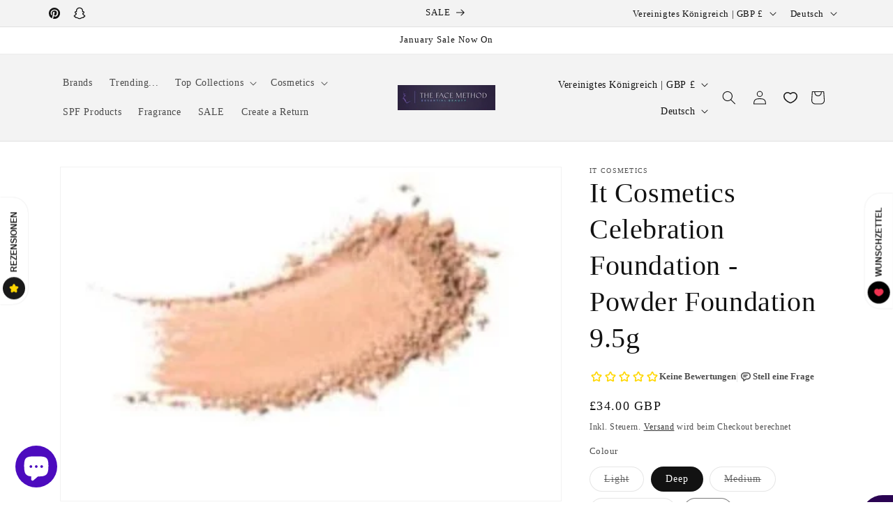

--- FILE ---
content_type: image/svg+xml
request_url: https://cdn.shopify.com/static/images/flags/co.svg
body_size: -547
content:
<svg xmlns="http://www.w3.org/2000/svg" viewBox="0 0 640 480" version="1"><g fill-rule="evenodd" stroke-width="1pt"><path fill="#ffe800" d="M0 0h640v480H0z"/><path fill="#00148e" d="M0 240h640v240H0z"/><path fill="#da0010" d="M0 360h640v120H0z"/></g></svg>

--- FILE ---
content_type: image/svg+xml
request_url: https://cdn.shopify.com/static/images/flags/se.svg
body_size: -328
content:
<svg xmlns="http://www.w3.org/2000/svg" viewBox="0 0 640 480"><defs><clipPath id="a"><path fill-opacity=".67" d="M-53.42 0h682.67v512H-53.42z"/></clipPath></defs><g clip-path="url(#a)" transform="translate(50.082) scale(.9375)"><g fill-rule="evenodd" stroke-width="1pt"><path fill="#006aa7" d="M-121.103.302h256V205.1h-256zm0 306.876h256v204.8h-256z"/><path fill="#fecc00" d="M-121.103 204.984h256v102.4h-256z"/><path fill="#fecc00" d="M133.843.01h102.4v511.997h-102.4z"/><path fill="#fecc00" d="M232.995 205.013h460.798v102.4H232.995z"/><path fill="#006aa7" d="M236.155 307.208h460.797v204.8H236.155zm0-306.906h460.797V205.1H236.155z"/></g></g></svg>